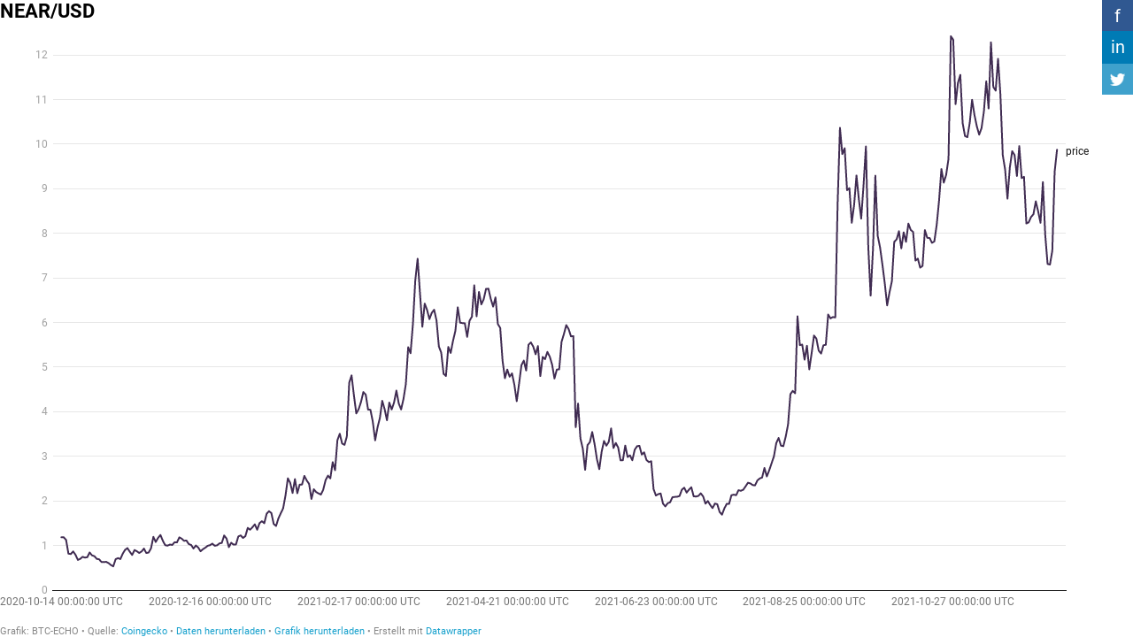

--- FILE ---
content_type: text/css
request_url: https://datawrapper.dwcdn.net/lib/vis/d3-lines.datawrapper-data.3585a68e.css
body_size: 3613
content:
@import "https://static.dwcdn.net/css/roboto.css";
body{background:transparent;margin:0;padding:0}body.vis-height-fit{overflow:hidden}.chart{color:#181818;font-family:Roboto,sans-serif;font-size:12px;height:100%;margin:0;padding:0}.chart.vis-height-fit{overflow:hidden}.chart a{color:#18a1cd;font-family:Roboto,sans-serif;font-style:normal;font-weight:400;text-decoration:none;-webkit-text-decoration:nonee;text-decoration:nonee}.chart .dw-chart-header{min-height:1px;overflow:auto;position:relative}.chart .dw-chart-header .header-right{position:absolute;right:10px;z-index:20}.chart .dw-chart-header .headline-block{margin:0 0 10px}.chart .dw-chart-header h1{color:#000;font-size:22px;font-weight:700}.chart .dw-chart-header h1,.chart .dw-chart-header p{font-family:Roboto,sans-serif;font-style:normal;margin:0;text-decoration:none}.chart .dw-chart-header p{font-size:14px;font-weight:400;line-height:17px}.chart .dw-chart-header .description-block{margin:5px 0 10px}.chart .dw-chart-body.content-below-chart{margin:0 0 20px}.chart .dw-chart-body.dark-bg .label span{fill:#f1f1f1;fill:#181818;color:#f1f1f1;color:#181818}.chart .sr-only{height:1px;left:-9999px;position:absolute}.chart .label,.chart .labels text{font-size:12px}.chart .label span,.chart .label tspan{fill:#333;fill:#181818;color:#333;color:#181818}.chart .label span{text-shadow:0 0 2px #fff}.chart .label.inverted span{color:#fff;text-shadow:0 0 2px #000}.chart .label.inside:not(.inverted) span{color:#333;text-shadow:0 0 2px #fff}.chart .label.outline span{text-shadow:0 1px 0 #fff,1px 0 0 #fff,0 -1px 0 #fff,-1px 0 0 #fff,1px 1px 0 #fff,1px -1px 0 #fff,-1px -1px 0 #fff,-1px 1px 0 #fff,0 2px 1px #fff,2px 0 1px #fff,0 -2px 1px #fff,-2px 0 1px #fff,-1px 2px 0 #fff,2px -1px 0 #fff,-1px -2px 0 #fff,-2px -1px 0 #fff,1px 2px 0 #fff,2px 1px 0 #fff,1px -2px 0 #fff,-2px 1px 0 #fff}.chart .label.axis-label span{text-shadow:-1px -1px 2px #fff,-1px 0 2px #fff,-1px 1px 2px #fff,0 -1px 2px #fff,0 1px 2px #fff,1px -1px 2px #fff,1px 0 2px #fff,1px 1px 2px #fff}.chart .label sup{text-shadow:none}.chart .label.highlighted{font-weight:700}.chart .label.highlighted,.chart .label .label.axis{font-size:12px;z-index:100}.chart .label.hover{font-weight:700}.chart .label.smaller span{font-size:80%}.chart .dw-above-footer{font-style:normal;margin:0 0 5px;position:relative;text-decoration:none}.chart .notes-block{color:#656565;font-family:Roboto,sans-serif;font-size:12px;font-style:italic;font-weight:400;position:relative;text-decoration:none}.chart .dw-below-footer{font-style:normal;position:relative;text-decoration:none}.chart #footer,.chart .dw-chart-footer{align-items:center;color:#888;display:flex;font-family:Roboto,sans-serif;font-size:11px;font-style:normal;font-weight:400;justify-content:space-between;text-decoration:none}.chart #footer>div>.footer-block,.chart .dw-chart-footer>div>.footer-block{display:inline}.chart #footer>div>.footer-block.hidden,.chart .dw-chart-footer>div>.footer-block.hidden{display:none}.chart #footer>div>.footer-block a[href=""],.chart .dw-chart-footer>div>.footer-block a[href=""]{border-bottom:0;color:#888;padding:0;pointer-events:none;text-decoration:none}.chart #footer .footer-right,.chart .dw-chart-footer .footer-right{text-align:right}.chart #footer .separator,.chart .dw-chart-footer .separator{display:inline-block;font-style:normal}.chart #footer .separator:before,.chart .dw-chart-footer .separator:before{content:"•";display:inline-block}.chart #footer>div>.footer-block:first-child:before,.chart #footer>div>.source-block:first-child:before,.chart #footer>div>a:first-child:before,.chart .dw-chart-footer>div>.footer-block:first-child:before,.chart .dw-chart-footer>div>.source-block:first-child:before,.chart .dw-chart-footer>div>a:first-child:before{content:"";display:none}.chart .notes-block a{font-style:italic}.chart .dw-chart-footer a{font-style:normal}.chart a img{border:0}.chart .hide{display:none}.chart .dw-tooltip{color:#333}.chart .tooltip{padding-bottom:0;z-index:200}.chart .tooltip .content{background-color:#fff;border:1px solid #888;box-shadow:2px 2px 2px rgba(0,0,0,.2);padding:5px 8px}.chart .tooltip label{font-weight:700}.chart .tooltip label:after{content:": "}.chart .logo{bottom:0;position:absolute;right:0}.chart .logo .big{display:none}.chart svg .axis,.chart svg .grid,.chart svg .tick,.chart svg rect{shape-rendering:crispEdges}.chart .filter-links{border-bottom:1px solid #ccc;font-size:12px;height:30px;overflow-x:hidden;overflow-y:hidden}.chart .filter-links a{color:#666;height:28px;line-height:28px;padding:10px;text-decoration:none}.chart .filter-links a:hover{color:#222}.chart .filter-links a.active{border-bottom:3px solid #555;box-shadow:none;color:#000;cursor:default;font-weight:700;padding:10px 10px 6px;text-decoration:none}.chart .filter-select{background-color:#fff;border:1px solid #ccc;border-radius:4px 4px 4px 4px;font-size:12px;padding:4px 6px;vertical-align:middle}.chart.plain #footer{height:10px}.chart .hidden,.chart.js .noscript{display:none}.chart .label.annotation span{background:transparent}.chart .legend-item.hover .label{font-weight:700}.point{background:#fff;border:1px solid #ccc;border-radius:20px;cursor:pointer;display:inline-block;height:20px;position:absolute;top:20px;width:20px;z-index:100}.point:hover{background:#ebebeb}.point.active{background:#ccc;border-color:#888;border-radius:20px;height:20px;top:20px;width:20px}.line,.point-label{position:absolute}.line{background:#ccc;height:1px;left:0;top:30px;z-index:1}.vis-donut-chart path,.vis-election-donut-chart path,.vis-pie-chart path{stroke-width:.5px}.static .chart a{border-bottom:none;color:currentColor;font-style:unset;font-weight:unset;text-decoration:none}.dw-after-body{position:absolute}.annotations-inner.svelte-1r6aetx{height:100%;pointer-events:none;width:100%}.annotations-inner.editing.svelte-1r6aetx{pointer-events:auto}.annotations-inner.create-mode.svelte-1r6aetx{cursor:crosshair;pointer-events:auto;-webkit-user-select:none;-moz-user-select:none;-ms-user-select:none;user-select:none}.annotations-inner.create-mode.svelte-1r6aetx .text-annotation,.annotations-inner.create-mode.svelte-1r6aetx .text-annotation .resizer{pointer-events:none}.range-annotations.svelte-1r6aetx{height:100%;overflow:hidden;position:absolute;width:100%}.create-rect.text.svelte-1r6aetx{background:rgba(255,0,221,.1);outline:1px solid rgba(255,0,221,.95);position:absolute}.create-rect.range.svelte-1r6aetx{background:rgba(0,0,0,.1);position:absolute}.annotation-keys{margin-top:10px;width:100%}.annotation-keys.hide{display:none}.annotation-keys .key{align-items:baseline;display:flex;margin-bottom:5px}.annotation-keys .num{align-items:center;border:1px solid #222;border-radius:50%;display:flex;flex:0 0 auto;font-size:12px;height:20px;justify-content:center;margin-right:5px;width:20px}.annotation-keys .num.dw-bold{font-weight:700}.create-mode .range-annotation{pointer-events:none!important}.range-annotation.svelte-11oj9tu.svelte-11oj9tu{left:0;pointer-events:none;position:absolute;top:0}.range-annotation.edit-mode.svelte-11oj9tu.svelte-11oj9tu{align-items:center;display:flex;justify-content:center;pointer-events:auto;z-index:1}.range-annotation.edit-mode.svelte-11oj9tu:hover .dot.svelte-11oj9tu{opacity:1!important}.range-annotation.edit-mode.selected.svelte-11oj9tu.svelte-11oj9tu{z-index:2}.range-annotation.edit-mode.selected.svelte-11oj9tu .dot.svelte-11oj9tu{opacity:1}.range-annotation.edit-mode.selected.range.svelte-11oj9tu.svelte-11oj9tu{outline:1px solid rgba(255,0,221,.95);z-index:2}.range-annotation.edit-mode.selected.line.svelte-11oj9tu.svelte-11oj9tu{border-color:rgba(255,0,221,.95)!important}.range-annotation.edit-mode.range.svelte-11oj9tu.svelte-11oj9tu{background:transparent!important;z-index:1}.range-annotation.edit-mode.range.svelte-11oj9tu .dot-drag.svelte-11oj9tu{align-items:center;cursor:-webkit-grab;cursor:grab;display:flex;height:20px;justify-content:center;width:20px}.range-annotation.edit-mode.range.svelte-11oj9tu .dot-drag .dot.svelte-11oj9tu{background:rgba(255,0,221,.95);height:5px;opacity:0;transition:opacity .2s;width:5px}.range-annotation.x.svelte-11oj9tu.svelte-11oj9tu{height:100%}.range-annotation.y.svelte-11oj9tu.svelte-11oj9tu{width:100%}.range-annotation.range.svelte-11oj9tu.svelte-11oj9tu{z-index:-1}.range-annotation.line.svelte-11oj9tu.svelte-11oj9tu{background:transparent;border-width:0;z-index:1}.range-annotation.line.x.svelte-11oj9tu.svelte-11oj9tu{height:100%;width:0}.range-annotation.line.y.svelte-11oj9tu.svelte-11oj9tu{height:0;width:100%}.create-mode .range-annotation{pointer-events:none}.resizers.svelte-15xph4v.svelte-15xph4v{height:100%;left:0;pointer-events:none;position:absolute;top:0;width:100%}.resizer.svelte-15xph4v.svelte-15xph4v{align-items:center;display:flex;justify-content:center;pointer-events:auto;position:absolute}.resizer.x.svelte-15xph4v.svelte-15xph4v{cursor:ew-resize;height:100%;top:0;width:5px}.resizer.y.svelte-15xph4v.svelte-15xph4v{cursor:ns-resize;height:5px;left:0;width:100%}.resizer.drag.svelte-15xph4v.svelte-15xph4v{cursor:-webkit-grab;cursor:grab}.resizer.drag.svelte-15xph4v.svelte-15xph4v:active{cursor:-webkit-grabbing;cursor:grabbing}.resizer.l.svelte-15xph4v.svelte-15xph4v{left:-3px}.resizer.r.svelte-15xph4v.svelte-15xph4v{right:-3px}.resizer.t.svelte-15xph4v.svelte-15xph4v{top:-3px}.resizer.b.svelte-15xph4v.svelte-15xph4v{bottom:-3px}.resizer-inner.svelte-15xph4v.svelte-15xph4v{background:rgba(255,0,221,.35);border-radius:2px;opacity:0;position:absolute;transition:opacity .2s}.resizer.x.svelte-15xph4v .resizer-inner.svelte-15xph4v{height:50%;max-height:40px;min-height:10px;width:5px}.resizer.y.svelte-15xph4v .resizer-inner.svelte-15xph4v{height:5px;max-width:40px;min-width:10px;width:50%}.range-annotation:hover .resizer-inner.svelte-15xph4v.svelte-15xph4v,.text:hover .resizer-inner.svelte-15xph4v.svelte-15xph4v{opacity:1}.text-annotation.svelte-1rfbhf2.svelte-1rfbhf2{pointer-events:auto;position:relative;z-index:2}.shadow-text.svelte-1rfbhf2.svelte-1rfbhf2,.text.svelte-1rfbhf2.svelte-1rfbhf2{line-height:1.2;outline-color:transparent;position:absolute;white-space:pre-line}.shadow-text.svelte-1rfbhf2.svelte-1rfbhf2{pointer-events:none}.shadow-text.svelte-1rfbhf2.svelte-1rfbhf2,.text-annotation .shadow-text *{color:transparent!important}.dw-bold.svelte-1rfbhf2.svelte-1rfbhf2{font-weight:700}.italic.svelte-1rfbhf2.svelte-1rfbhf2{font-style:italic}.underline.svelte-1rfbhf2.svelte-1rfbhf2{text-decoration:underline}.num.svelte-1rfbhf2.svelte-1rfbhf2{align-items:center;border:1px solid #222;border-radius:50%;color:#222;display:flex;font-size:12px;height:20px;justify-content:center;width:20px}.connector-line.svelte-1rfbhf2.svelte-1rfbhf2{position:absolute}svg.svelte-1rfbhf2.svelte-1rfbhf2{overflow:visible;position:absolute}.offset-point.svelte-1rfbhf2.svelte-1rfbhf2,.reference-point.svelte-1rfbhf2.svelte-1rfbhf2{background:rgba(255,0,221,.95);height:5px;position:absolute;width:5px;z-index:1}.reference-point.hollow.svelte-1rfbhf2.svelte-1rfbhf2{background:rgba(255,0,221,.1);border:1px solid rgba(255,0,221,.95);border-radius:50%;left:-1px;top:-1px;z-index:auto}.reference-point.svelte-1rfbhf2.svelte-1rfbhf2:before{content:"";cursor:-webkit-grab;cursor:grab;height:calc(100% + 9px);left:-5px;position:absolute;top:-5px;width:calc(100% + 9px)}.edit-mode.svelte-1rfbhf2:not(.key) .text.svelte-1rfbhf2{cursor:-webkit-grab;cursor:grab}.edit-mode.svelte-1rfbhf2:not(.key) .text .text-inner.svelte-1rfbhf2:after{outline:1px none rgba(255,0,221,0);transition:outline-color .2s,outline-style .2s}.edit-mode.svelte-1rfbhf2:not(.key):not(.selected) .text:hover .text-inner.svelte-1rfbhf2:after{outline:1px dotted rgba(255,0,221,.95)}.edit-mode.svelte-1rfbhf2:not(.key) .text.svelte-1rfbhf2:before{content:"";cursor:-webkit-grab;cursor:grab;height:calc(100% + 20px);left:-10px;position:absolute;top:-10px;width:calc(100% + 20px);z-index:-1}.edit-mode.selected.svelte-1rfbhf2 .text.svelte-1rfbhf2{outline-style:solid}.edit-mode.svelte-1rfbhf2 .text-background.svelte-1rfbhf2{position:relative}.edit-mode.selected.svelte-1rfbhf2:not(.editable) .text-inner.svelte-1rfbhf2:after{background:rgba(255,0,221,.1)}.edit-mode.selected.editable.svelte-1rfbhf2:hover .text-inner.svelte-1rfbhf2:after,.edit-mode.svelte-1rfbhf2:not(.selected):hover .text-inner.svelte-1rfbhf2:after{background:rgba(255,0,221,.05)}.edit-mode.selected.svelte-1rfbhf2 .text .text-inner.svelte-1rfbhf2:after,.edit-mode.svelte-1rfbhf2 .text:hover .text-inner.svelte-1rfbhf2:after{outline:1px solid rgba(255,0,221,.95)}.edit-mode.editable.svelte-1rfbhf2:hover .text-inner.svelte-1rfbhf2:hover:after{background:transparent!important}.edit-mode.svelte-1rfbhf2 .text-inner.svelte-1rfbhf2:after{content:"";height:100%;left:0;pointer-events:none;position:absolute;top:0;width:100%}.edit-mode.selected.editable.svelte-1rfbhf2 .text.svelte-1rfbhf2{background:transparent}.edit-mode.selected.editable.svelte-1rfbhf2 .text-inner.svelte-1rfbhf2{background:hsla(0,0%,100%,.9);cursor:text}.edit-mode.not-editable.svelte-1rfbhf2.svelte-1rfbhf2:not(.key){cursor:-webkit-grab;cursor:grab;-webkit-user-select:none;-moz-user-select:none;-ms-user-select:none;user-select:none}.edit-mode.svelte-1rfbhf2 .text-inner.svelte-1rfbhf2{outline:0}.edit-mode.dragging.selected.svelte-1rfbhf2 .text-inner.svelte-1rfbhf2,.edit-mode.dragging.svelte-1rfbhf2 .text.svelte-1rfbhf2:before,.edit-mode.dragging.svelte-1rfbhf2.svelte-1rfbhf2{cursor:-webkit-grabbing;cursor:grabbing}.edit-mode.svelte-1rfbhf2 .helper.svelte-1rfbhf2{position:absolute}.edit-mode.svelte-1rfbhf2 .helper-line.svelte-1rfbhf2{stroke:rgba(255,0,221,.95);stroke-dasharray:2px,2px;fill:none}.edit-mode.svelte-1rfbhf2 .num.text.svelte-1rfbhf2{outline:0}.edit-mode.selected.svelte-1rfbhf2 .num .text-inner.svelte-1rfbhf2{background:transparent}.callout-line path{stroke:#222;fill:none}.callout-line path.crisp{shape-rendering:crispEdges}.callout-line circle{stroke:#222;fill:none}.callout-line-arrow-head{fill:#222}.callout-line-arrow-head.callout-line-arrow-head-stroke{stroke:#222;fill:none}.chart.vis-d3-lines div.d3l-main{position:absolute}.chart.vis-d3-lines .d3l-line-label{position:absolute;width:100px}.chart.vis-d3-lines .d3l-hidden{display:none!important}.chart.vis-d3-lines .d3l-color-key{position:absolute}.chart.vis-d3-lines .d3l-color-key .d3l-item{align-items:center;display:inline-flex;margin-right:8px}.chart.vis-d3-lines .d3l-color-key .d3l-item .label br{clear:none;content:" ";display:inline}.chart.vis-d3-lines .d3l-color-key .d3l-item .label br:after{content:" "}.chart.vis-d3-lines .d3l-color-key .d3l-item .d3l-key{display:inline-block;margin-right:4px;vertical-align:middle}.chart.vis-d3-lines g.tooltip{display:none;pointer-events:none}.chart.vis-d3-lines g.tooltip.show{display:block}.chart.vis-d3-lines g.tooltip text{text-anchor:start;font-size:90%}.chart.vis-d3-lines g.tooltip text.bg{stroke:#fff;fill:#fff;stroke-width:5px;stroke-linejoin:round;stroke-linecap:round}.chart.vis-d3-lines g.tooltip text tspan:first-child{font-size:110%;font-weight:700}.chart.vis-d3-lines g.tooltip line{stroke:#000;opacity:.3}.chart.vis-d3-lines g.tooltip circle{stroke:#000;fill:none;opacity:.3}.chart.vis-d3-lines svg.svg-main{display:block}.chart.vis-d3-lines svg rect.bg{fill:#fff;fill-opacity:0}.chart.vis-d3-lines svg rect.frame{fill:none}.chart.vis-d3-lines svg .x.axis line,.chart.vis-d3-lines svg .x.ticks line,.chart.vis-d3-lines svg line.y-axis{shape-rendering:crispEdges}.chart.vis-d3-lines svg .x.axis text,.chart.vis-d3-lines svg .x.ticks text{text-anchor:middle}.chart.vis-d3-lines svg .y-grid line{shape-rendering:crispEdges}.chart.vis-d3-lines svg .y-grid text{text-anchor:end}.chart.vis-d3-lines svg .area-fill{opacity:.2}.chart.vis-d3-lines svg line.cursor{fill:none;stroke:#c00;stroke-dasharray:3px,2px;opacity:.3}.chart.vis-d3-lines svg rect.cursor{fill:#c00;opacity:.2}.chart.vis-d3-lines svg text.cursor-display{fill:#c00;font-family:Arial;font-size:10px;opacity:.5;pointer-events:none}.chart.vis-d3-lines svg .free-texts g.bg.mobile-only,.chart.vis-d3-lines svg .free-texts text.mobile-only,.chart.vis-d3-lines svg .is-mobile .free-texts g.bg.desktop-only,.chart.vis-d3-lines svg .is-mobile .free-texts text.desktop-only{display:none}.chart.vis-d3-lines svg .free-texts text{text-anchor:middle}.chart.vis-d3-lines svg .free-texts text.dw-bold{font-weight:700}.chart.vis-d3-lines svg .free-texts text.dw-italic{font-style:italic}.chart.vis-d3-lines svg .free-texts text.dw-underline{text-decoration:underline}.chart.vis-d3-lines svg .lbl-connect-lines path{stroke:#000;stroke-dasharray:2px,2px;fill:none}.chart.vis-d3-lines .dw-chart-body{padding-bottom:0;position:relative}.chart.vis-d3-lines .dw-chart-body.grid-labels-inside .y-grid text,.chart.vis-d3-lines .dw-chart-body.grid-labels-right .y-grid text{text-anchor:start}.chart.vis-d3-lines .dw-chart-body.grid-labels-right.grid-labels-inside .y-grid text{text-anchor:end}.chart.vis-d3-lines .legend-text span{vertical-align:middle}.chart.vis-d3-lines .legend-key .key-line,.chart.vis-d3-lines .legend-key .key-line.line-style-dash-1,.chart.vis-d3-lines .legend-key .key-line.line-style-dash-2,.chart.vis-d3-lines .legend-key .key-line.line-style-dash-3,.chart.vis-d3-lines svg .lines .line path.line-style-dash-0,.chart.vis-d3-lines svg .lines .line path.line-style-dash-1,.chart.vis-d3-lines svg .lines .line path.line-style-dash-2,.chart.vis-d3-lines svg .lines .line path.line-style-dash-3{stroke-linecap:round}.chart.vis-d3-lines .legend-key .key-line,.chart.vis-d3-lines svg .lines .line path{fill:none;stroke-width:2px;stroke-linejoin:round}.chart.vis-d3-lines .legend-key .key-line.line-style-width-0,.chart.vis-d3-lines svg .lines .line path.line-style-width-0{stroke-width:2px}.chart.vis-d3-lines .legend-key .key-line.line-style-width-1,.chart.vis-d3-lines svg .lines .line path.line-style-width-1{stroke-width:3px}.chart.vis-d3-lines .legend-key .key-line.line-style-width-2,.chart.vis-d3-lines svg .lines .line path.line-style-width-2{stroke-width:4px}.chart.vis-d3-lines .legend-key .key-line.line-style-width-3,.chart.vis-d3-lines svg .lines .line path.line-style-width-3{stroke-width:1px}.chart.vis-d3-lines .legend-key .key-line.line-style-width-4,.chart.vis-d3-lines svg .lines .line path.line-style-width-4{stroke-width:0}.chart.vis-d3-lines .legend-key .key-line.line-style-dash-0,.chart.vis-d3-lines svg .lines .line path.line-style-dash-0{stroke-dasharray:none}.chart.vis-d3-lines .legend-key .key-line.line-style-dash-1,.chart.vis-d3-lines svg .lines .line path.line-style-dash-1{stroke-dasharray:.5px,4px}.chart.vis-d3-lines .legend-key .key-line.line-style-dash-1.line-style-width-1,.chart.vis-d3-lines svg .lines .line path.line-style-dash-1.line-style-width-1{stroke-dasharray:.25px,5px}.chart.vis-d3-lines .legend-key .key-line.line-style-dash-1.line-style-width-2,.chart.vis-d3-lines svg .lines .line path.line-style-dash-1.line-style-width-2{stroke-dasharray:0,6px}.chart.vis-d3-lines .legend-key .key-line.line-style-dash-1.line-style-width-3,.chart.vis-d3-lines svg .lines .line path.line-style-dash-1.line-style-width-3{stroke-dasharray:.5px,2px}.chart.vis-d3-lines .legend-key .key-line.line-style-dash-2,.chart.vis-d3-lines svg .lines .line path.line-style-dash-2{stroke-dasharray:3px,6px}.chart.vis-d3-lines .legend-key .key-line.line-style-dash-2.line-style-width-1,.chart.vis-d3-lines svg .lines .line path.line-style-dash-2.line-style-width-1{stroke-dasharray:4px,8px}.chart.vis-d3-lines .legend-key .key-line.line-style-dash-2.line-style-width-2,.chart.vis-d3-lines svg .lines .line path.line-style-dash-2.line-style-width-2{stroke-dasharray:5px,10px}.chart.vis-d3-lines .legend-key .key-line.line-style-dash-2.line-style-width-3,.chart.vis-d3-lines svg .lines .line path.line-style-dash-2.line-style-width-3{stroke-dasharray:2px,4px}.chart.vis-d3-lines .legend-key .key-line.line-style-dash-3,.chart.vis-d3-lines svg .lines .line path.line-style-dash-3{stroke-dasharray:6px,6px}.chart.vis-d3-lines .legend-key .key-line.line-style-dash-3.line-style-width-1,.chart.vis-d3-lines svg .lines .line path.line-style-dash-3.line-style-width-1{stroke-dasharray:8px,8px}.chart.vis-d3-lines .legend-key .key-line.line-style-dash-3.line-style-width-2,.chart.vis-d3-lines svg .lines .line path.line-style-dash-3.line-style-width-2{stroke-dasharray:10px,10px}.chart.vis-d3-lines .legend-key .key-line.line-style-dash-3.line-style-width-3,.chart.vis-d3-lines svg .lines .line path.line-style-dash-3.line-style-width-3{stroke-dasharray:4px,4px}.chart.vis-d3-lines .annotations{left:0;pointer-events:none;position:absolute;top:0}.chart.vis-d3-lines .editing-annotations svg{pointer-events:none}.no-baseline{fill-rule:evenodd;clip-rule:evenodd;fill:none;stroke:grey;stroke-width:1px;stroke-miterlimit:4px}.free-texts tspan{fill:unset!important}.vis-locator-map .get-the-data-block,.vis-locator-map .separator-before-get-the-data{display:none!important}.map-key{pointer-events:none}.chart .embed-code{z-index:10}

--- FILE ---
content_type: text/javascript
request_url: https://datawrapper.dwcdn.net/lib/blocks/image-publishing.chart-blocks.1dac7f63.js
body_size: 6079
content:
!function(){"use strict";"undefined"!=typeof globalThis?globalThis:"undefined"!=typeof window?window:"undefined"!=typeof global?global:"undefined"!=typeof self&&self;function t(t,e,n){return t(n={path:e,exports:{},require:function(t,e){return function(){throw new Error("Dynamic requires are not currently supported by @rollup/plugin-commonjs")}(null==e&&n.path)}},n.exports),n.exports}var e=t((function(t){function e(n){return t.exports=e=Object.setPrototypeOf?Object.getPrototypeOf:function(t){return t.__proto__||Object.getPrototypeOf(t)},e(n)}t.exports=e}));var n=function(t,n){for(;!Object.prototype.hasOwnProperty.call(t,n)&&null!==(t=e(t)););return t},r=(t((function(t){function e(r,o,a){return"undefined"!=typeof Reflect&&Reflect.get?t.exports=e=Reflect.get:t.exports=e=function(t,e,r){var o=n(t,e);if(o){var a=Object.getOwnPropertyDescriptor(o,e);return a.get?a.get.call(r):a.value}},e(r,o,a||r)}t.exports=e})),t((function(t){function e(n,r){return t.exports=e=Object.setPrototypeOf||function(t,e){return t.__proto__=e,t},e(n,r)}t.exports=e})));var o=function(t,e){if("function"!=typeof e&&null!==e)throw new TypeError("Super expression must either be null or a function");t.prototype=Object.create(e&&e.prototype,{constructor:{value:t,writable:!0,configurable:!0}}),e&&r(t,e)},a=t((function(t){function e(n){return"function"==typeof Symbol&&"symbol"==typeof Symbol.iterator?t.exports=e=function(t){return typeof t}:t.exports=e=function(t){return t&&"function"==typeof Symbol&&t.constructor===Symbol&&t!==Symbol.prototype?"symbol":typeof t},e(n)}t.exports=e}));var i=function(t){if(void 0===t)throw new ReferenceError("this hasn't been initialised - super() hasn't been called");return t};var c=function(t,e){return!e||"object"!==a(e)&&"function"!=typeof e?i(t):e};var u=function(t){return-1!==Function.toString.call(t).indexOf("[native code]")};var f=function(){if("undefined"==typeof Reflect||!Reflect.construct)return!1;if(Reflect.construct.sham)return!1;if("function"==typeof Proxy)return!0;try{return Date.prototype.toString.call(Reflect.construct(Date,[],(function(){}))),!0}catch(t){return!1}},l=t((function(t){function e(n,o,a){return f()?t.exports=e=Reflect.construct:t.exports=e=function(t,e,n){var o=[null];o.push.apply(o,e);var a=new(Function.bind.apply(t,o));return n&&r(a,n.prototype),a},e.apply(null,arguments)}t.exports=e})),s=t((function(t){function n(o){var a="function"==typeof Map?new Map:void 0;return t.exports=n=function(t){if(null===t||!u(t))return t;if("function"!=typeof t)throw new TypeError("Super expression must either be null or a function");if(void 0!==a){if(a.has(t))return a.get(t);a.set(t,n)}function n(){return l(t,arguments,e(this).constructor)}return n.prototype=Object.create(t.prototype,{constructor:{value:n,enumerable:!1,writable:!0,configurable:!0}}),r(n,t)},n(o)}t.exports=n}));var p=function(t,e){(null==e||e>t.length)&&(e=t.length);for(var n=0,r=new Array(e);n<e;n++)r[n]=t[n];return r};var d=function(t){if(Array.isArray(t))return p(t)};var h=function(t){if("undefined"!=typeof Symbol&&Symbol.iterator in Object(t))return Array.from(t)};var y=function(t,e){if(t){if("string"==typeof t)return p(t,e);var n=Object.prototype.toString.call(t).slice(8,-1);return"Object"===n&&t.constructor&&(n=t.constructor.name),"Map"===n||"Set"===n?Array.from(t):"Arguments"===n||/^(?:Ui|I)nt(?:8|16|32)(?:Clamped)?Array$/.test(n)?p(t,e):void 0}};var m=function(){throw new TypeError("Invalid attempt to spread non-iterable instance.\nIn order to be iterable, non-array objects must have a [Symbol.iterator]() method.")};var g=function(t){return d(t)||h(t)||y(t)||m()};var b=function(t,e){if(!(t instanceof e))throw new TypeError("Cannot call a class as a function")};function v(t,e){for(var n=0;n<e.length;n++){var r=e[n];r.enumerable=r.enumerable||!1,r.configurable=!0,"value"in r&&(r.writable=!0),Object.defineProperty(t,r.key,r)}}var w,x=function(t,e,n){return e&&v(t.prototype,e),n&&v(t,n),t};function O(){}function $(t){return t()}function S(){return Object.create(null)}function j(t){t.forEach($)}function D(t){return"function"==typeof t}function k(t,e){return t!=t?e==e:t!==e||t&&"object"===a(t)||"function"==typeof t}function E(t,e,n){t.insertBefore(e,n||null)}function P(t){t.parentNode.removeChild(t)}function R(t){return document.createElement(t)}function T(t,e,n,r){return t.addEventListener(e,n,r),function(){return t.removeEventListener(e,n,r)}}function _(t){return function(e){return e.preventDefault(),t.call(this,e)}}function C(t,e,n){null==n?t.removeAttribute(e):t.getAttribute(e)!==n&&t.setAttribute(e,n)}function U(t){return Array.from(t.childNodes)}function A(t){w=t}var L=[],F=[],I=[],B=[],M=Promise.resolve(),H=!1;function N(t){I.push(t)}var q=!1,G=new Set;function J(){if(!q){q=!0;do{for(var t=0;t<L.length;t+=1){var e=L[t];A(e),K(e.$$)}for(L.length=0;F.length;)F.pop()();for(var n=0;n<I.length;n+=1){var r=I[n];G.has(r)||(G.add(r),r())}I.length=0}while(L.length);for(;B.length;)B.pop()();H=!1,q=!1,G.clear()}}function K(t){if(null!==t.fragment){t.update(),j(t.before_update);var e=t.dirty;t.dirty=[-1],t.fragment&&t.fragment.p(t.ctx,e),t.after_update.forEach(N)}}var V=new Set;function X(t,e){t&&t.i&&(V.delete(t),t.i(e))}function z(t,e,n){var r=t.$$,o=r.fragment,a=r.on_mount,i=r.on_destroy,c=r.after_update;o&&o.m(e,n),N((function(){var e=a.map($).filter(D);i?i.push.apply(i,g(e)):j(e),t.$$.on_mount=[]})),c.forEach(N)}function W(t,e){-1===t.$$.dirty[0]&&(L.push(t),H||(H=!0,M.then(J)),t.$$.dirty.fill(0)),t.$$.dirty[e/31|0]|=1<<e%31}function Z(t,e,n,r,o,a){var i=arguments.length>6&&void 0!==arguments[6]?arguments[6]:[-1],c=w;A(t);var u=e.props||{},f=t.$$={fragment:null,ctx:null,props:a,update:O,not_equal:o,bound:S(),on_mount:[],on_destroy:[],before_update:[],after_update:[],context:new Map(c?c.$$.context:[]),callbacks:S(),dirty:i},l=!1;if(f.ctx=n?n(t,u,(function(e,n){var r=!(arguments.length<=2)&&arguments.length-2?arguments.length<=2?void 0:arguments[2]:n;return f.ctx&&o(f.ctx[e],f.ctx[e]=r)&&(f.bound[e]&&f.bound[e](r),l&&W(t,e)),n})):[],f.update(),l=!0,j(f.before_update),f.fragment=!!r&&r(f.ctx),e.target){if(e.hydrate){var s=U(e.target);f.fragment&&f.fragment.l(s),s.forEach(P)}else f.fragment&&f.fragment.c();e.intro&&X(t.$$.fragment),z(t,e.target,e.anchor),J()}A(c)}var Q=function(){function t(){b(this,t)}return x(t,[{key:"$destroy",value:function(){var t,e;t=1,null!==(e=this.$$).fragment&&(j(e.on_destroy),e.fragment&&e.fragment.d(t),e.on_destroy=e.fragment=null,e.ctx=[]),this.$destroy=O}},{key:"$on",value:function(t,e){var n=this.$$.callbacks[t]||(this.$$.callbacks[t]=[]);return n.push(e),function(){var t=n.indexOf(e);-1!==t&&n.splice(t,1)}}},{key:"$set",value:function(){}}]),t}(),Y=t((function(t,e){t.exports=function t(e,n,r){var o,a,i=window,c="application/octet-stream",u=r||c,f=e,l=!n&&!r&&f,s=document.createElement("a"),p=function(t){return String(t)},d=i.Blob||i.MozBlob||i.WebKitBlob||p,h=n||"download";if(d=d.call?d.bind(i):Blob,"true"===String(this)&&(u=(f=[f,u])[0],f=f[1]),l&&l.length<2048&&(h=l.split("/").pop().split("?")[0],s.href=l,-1!==s.href.indexOf(l))){var y=new XMLHttpRequest;return y.open("GET",l,!0),y.responseType="blob",y.onload=function(e){t(e.target.response,h,c)},setTimeout((function(){y.send()}),0),y}if(/^data:([\w+-]+\/[\w+.-]+)?[,;]/.test(f)){if(!(f.length>2096103.424&&d!==p))return navigator.msSaveBlob?navigator.msSaveBlob(v(f),h):w(f);u=(f=v(f)).type||c}else if(/([\x80-\xff])/.test(f)){for(var m=0,g=new Uint8Array(f.length),b=g.length;m<b;++m)g[m]=f.charCodeAt(m);f=new d([g],{type:u})}function v(t){for(var e=t.split(/[:;,]/),n=e[1],r=("base64"==e[2]?atob:decodeURIComponent)(e.pop()),o=r.length,a=0,i=new Uint8Array(o);a<o;++a)i[a]=r.charCodeAt(a);return new d([i],{type:n})}function w(t,e){if("download"in s)return s.href=t,s.setAttribute("download",h),s.className="download-js-link",s.innerHTML="downloading...",s.style.display="none",document.body.appendChild(s),setTimeout((function(){s.click(),document.body.removeChild(s),!0===e&&setTimeout((function(){i.URL.revokeObjectURL(s.href)}),250)}),66),!0;if(/(Version)\/(\d+)\.(\d+)(?:\.(\d+))?.*Safari\//.test(navigator.userAgent))return/^data:/.test(t)&&(t="data:"+t.replace(/^data:([\w\/\-\+]+)/,c)),window.open(t)||confirm("Displaying New Document\n\nUse Save As... to download, then click back to return to this page.")&&(location.href=t),!0;var n=document.createElement("iframe");document.body.appendChild(n),!e&&/^data:/.test(t)&&(t="data:"+t.replace(/^data:([\w\/\-\+]+)/,c)),n.src=t,setTimeout((function(){document.body.removeChild(n)}),333)}if(o=f instanceof d?f:new d([f],{type:u}),navigator.msSaveBlob)return navigator.msSaveBlob(o,h);if(i.URL)w(i.URL.createObjectURL(o),!0);else{if("string"==typeof o||o.constructor===p)try{return w("data:"+u+";base64,"+i.btoa(o))}catch(t){return w("data:"+u+","+encodeURIComponent(o))}(a=new FileReader).onload=function(t){w(this.result)},a.readAsDataURL(o)}return!0}}));var tt=function(t,e,n){return e in t?Object.defineProperty(t,e,{value:n,enumerable:!0,configurable:!0,writable:!0}):t[e]=n,t};var et=function(t,e){if(null==t)return{};var n,r,o={},a=Object.keys(t);for(r=0;r<a.length;r++)n=a[r],e.indexOf(n)>=0||(o[n]=t[n]);return o};var nt=function(t,e){if(null==t)return{};var n,r,o=et(t,e);if(Object.getOwnPropertySymbols){var a=Object.getOwnPropertySymbols(t);for(r=0;r<a.length;r++)n=a[r],e.indexOf(n)>=0||Object.prototype.propertyIsEnumerable.call(t,n)&&(o[n]=t[n])}return o},rt=t((function(t,e){var n;n=function(){function t(){for(var t=0,e={};t<arguments.length;t++){var n=arguments[t];for(var r in n)e[r]=n[r]}return e}function e(t){return t.replace(/(%[0-9A-Z]{2})+/g,decodeURIComponent)}return function n(r){function o(){}function a(e,n,a){if("undefined"!=typeof document){"number"==typeof(a=t({path:"/"},o.defaults,a)).expires&&(a.expires=new Date(1*new Date+864e5*a.expires)),a.expires=a.expires?a.expires.toUTCString():"";try{var i=JSON.stringify(n);/^[\{\[]/.test(i)&&(n=i)}catch(t){}n=r.write?r.write(n,e):encodeURIComponent(String(n)).replace(/%(23|24|26|2B|3A|3C|3E|3D|2F|3F|40|5B|5D|5E|60|7B|7D|7C)/g,decodeURIComponent),e=encodeURIComponent(String(e)).replace(/%(23|24|26|2B|5E|60|7C)/g,decodeURIComponent).replace(/[\(\)]/g,escape);var c="";for(var u in a)a[u]&&(c+="; "+u,!0!==a[u]&&(c+="="+a[u].split(";")[0]));return document.cookie=e+"="+n+c}}function i(t,n){if("undefined"!=typeof document){for(var o={},a=document.cookie?document.cookie.split("; "):[],i=0;i<a.length;i++){var c=a[i].split("="),u=c.slice(1).join("=");n||'"'!==u.charAt(0)||(u=u.slice(1,-1));try{var f=e(c[0]);if(u=(r.read||r)(u,f)||e(u),n)try{u=JSON.parse(u)}catch(t){}if(o[f]=u,t===f)break}catch(t){}}return t?o[t]:o}}return o.set=a,o.get=function(t){return i(t,!1)},o.getJSON=function(t){return i(t,!0)},o.remove=function(e,n){a(e,"",t(n,{expires:-1}))},o.defaults={},o.withConverter=n,o}((function(){}))},t.exports=n()}));function ot(t){var n=function(){if("undefined"==typeof Reflect||!Reflect.construct)return!1;if(Reflect.construct.sham)return!1;if("function"==typeof Proxy)return!0;try{return Date.prototype.toString.call(Reflect.construct(Date,[],(function(){}))),!0}catch(t){return!1}}();return function(){var r,o=e(t);if(n){var a=e(this).constructor;r=Reflect.construct(o,arguments,a)}else r=o.apply(this,arguments);return c(this,r)}}function at(t,e){var n=Object.keys(t);if(Object.getOwnPropertySymbols){var r=Object.getOwnPropertySymbols(t);e&&(r=r.filter((function(e){return Object.getOwnPropertyDescriptor(t,e).enumerable}))),n.push.apply(n,r)}return n}function it(t){for(var e=1;e<arguments.length;e++){var n=null!=arguments[e]?arguments[e]:{};e%2?at(Object(n),!0).forEach((function(e){tt(t,e,n[e])})):Object.getOwnPropertyDescriptors?Object.defineProperties(t,Object.getOwnPropertyDescriptors(n)):at(Object(n)).forEach((function(e){Object.defineProperty(t,e,Object.getOwnPropertyDescriptor(n,e))}))}return t}var ct="crumb",ut=new Set(["get","head","options","trace"]);function ft(t){var e=arguments.length>1&&void 0!==arguments[1]?arguments[1]:{};if(!e.fetch)try{e.fetch=window.fetch}catch(t){throw new Error("Neither options.fetch nor window.fetch is defined.")}if(!e.baseUrl)try{e.baseUrl="//".concat(window.dw.backend.__api_domain)}catch(t){throw new Error("Neither options.baseUrl nor window.dw is defined.")}var n,r=it(it({payload:null,raw:!1,method:"GET",mode:"cors",credentials:"include"},e),{},{headers:it({"Content-Type":"application/json"},e.headers)}),o=r.payload,a=r.baseUrl,i=r.fetch,c=r.raw,u=nt(r,["payload","baseUrl","fetch","raw"]),f="".concat(a.replace(/\/$/,""),"/").concat(t.replace(/^\//,""));if(o&&(u.body=JSON.stringify(o)),ut.has(u.method.toLowerCase()))n=i(f,u);else{var l=rt.get(ct);l?(u.headers["X-CSRF-Token"]=l,n=i(f,u)):n=ft("/v3/me",{fetch:i,baseUrl:a}).then((function(){var t=rt.get(ct);t&&(u.headers["X-CSRF-Token"]=t)})).catch((function(){})).then((function(){return i(f,u)}))}return n.then((function(t){if(c)return t;if(!t.ok)throw new st(t);if(204===t.status||!t.headers.get("content-type"))return t;var e=t.headers.get("content-type").split(";")[0];return"application/json"===e?t.json():"image/png"===e||"application/pdf"===e?t.blob():t.text()}))}ft.get=lt("GET"),ft.patch=lt("PATCH"),ft.put=lt("PUT"),ft.post=lt("POST"),ft.head=lt("HEAD");function lt(t){return function(e,n){if(n&&n.method)throw new Error("Setting option.method is not allowed in httpReq.".concat(t.toLowerCase(),"()"));return ft(e,it(it({},n),{},{method:t}))}}ft.delete=lt("DELETE");var st=function(t){o(n,t);var e=ot(n);function n(t){var r;return b(this,n),(r=e.call(this)).name="HttpReqError",r.status=t.status,r.statusText=t.statusText,r.message="[".concat(t.status,"] ").concat(t.statusText),r.response=t,r}return n}(s(Error));function pt(t){var e,n=t.type,r=t.chart,o=t.imagePrefix,a=t.apiDomain,i=t.downloadFormats,c=function(){var t=!1;try{t=window.parent&&window.parent!==window.self&&window.parent.dw&&window.parent.dw.backend}catch(t){}return t}(),u=c?"".concat(window.location.protocol,"//").concat(a):o;c&&(e=dw.notify({icon:'<i style="margin-right:10px;" class="fa fa-spin fa-circle-o-notch"></i>',translateKey:"chart-notification / download / ".concat(n),closeable:!1}));var f=r.title.replace(/[^\w\d]+/g,"-").toLowerCase(),l=i[n].filename,s=c?"/v3/charts/".concat(r.id,"/export/").concat(n):"/".concat(r.publicId,"/").concat(l,".").concat(n);c?(delete i[n].filename,ft.post(s,{baseUrl:u,payload:i[n]}).then((function(t){e(),Y(t,"".concat(f,".").concat(n),"image/".concat(n))})).catch((function(){e(),dw.notify({translateKey:"chart-notification / download / fail / ".concat(n),closeable:!0,type:"error"})}))):ft.get(s,{baseUrl:u}).then((function(t){Y(t,"".concat(f,".").concat(n),"image/".concat(n))})).catch((function(){window.open(s)}))}function dt(t){let e,n,r;return{c(){e=R("a"),C(e,"class","chart-action-image"),C(e,"href","#")},m(o,a){E(o,e,a),e.innerHTML=t[1],n||(r=T(e,"click",_(t[6])),n=!0)},p(t,[n]){2&n&&(e.innerHTML=t[1])},i:O,o:O,d(t){t&&P(e),n=!1,r()}}}function ht(t,e,n){let{props:r}=e;const{get:o,__:a,imagePrefix:i,apiDomain:c,downloadFormats:u}=r;let f,l,s;return t.$set=t=>{"props"in t&&n(5,r=t.props)},t.$$.update=()=>{32&t.$$.dirty&&n(0,f=r.chart),32&t.$$.dirty&&n(7,l=r.theme),128&t.$$.dirty&&n(1,s=o(l,"data.options.blocks.download-image.data.caption",a("Download Image")))},[f,s,i,c,u,r,()=>pt({type:"png",chart:f,imagePrefix:i,apiDomain:c,downloadFormats:u})]}class yt extends Q{constructor(t){super(),Z(this,t,ht,dt,k,{props:5})}}function mt(t){let e,n,r;return{c(){e=R("a"),C(e,"class","chart-action-pdf"),C(e,"href","#")},m(o,a){E(o,e,a),e.innerHTML=t[1],n||(r=T(e,"click",_(t[6])),n=!0)},p(t,[n]){2&n&&(e.innerHTML=t[1])},i:O,o:O,d(t){t&&P(e),n=!1,r()}}}function gt(t,e,n){let{props:r}=e;const{get:o,__:a,imagePrefix:i,apiDomain:c,downloadFormats:u}=r;let f,l,s;return t.$set=t=>{"props"in t&&n(5,r=t.props)},t.$$.update=()=>{32&t.$$.dirty&&n(0,f=r.chart),32&t.$$.dirty&&n(7,l=r.theme),128&t.$$.dirty&&n(1,s=o(l,"data.options.blocks.download-pdf.data.caption",a("Download PDF")))},[f,s,i,c,u,r,()=>pt({type:"pdf",chart:f,imagePrefix:i,apiDomain:c,downloadFormats:u})]}class bt extends Q{constructor(t){super(),Z(this,t,gt,mt,k,{props:5})}}function vt(t){let e,n,r;return{c(){e=R("a"),C(e,"class","chart-action-svg"),C(e,"href","#")},m(o,a){E(o,e,a),e.innerHTML=t[1],n||(r=T(e,"click",_(t[6])),n=!0)},p(t,[n]){2&n&&(e.innerHTML=t[1])},i:O,o:O,d(t){t&&P(e),n=!1,r()}}}function wt(t,e,n){let{props:r}=e;const{get:o,__:a,imagePrefix:i,apiDomain:c,downloadFormats:u}=r;let f,l,s;return t.$set=t=>{"props"in t&&n(5,r=t.props)},t.$$.update=()=>{32&t.$$.dirty&&n(0,f=r.chart),32&t.$$.dirty&&n(7,l=r.theme),128&t.$$.dirty&&n(1,s=o(l,"data.options.blocks.download-svg.data.caption",a("Download SVG")))},[f,s,i,c,u,r,()=>pt({type:"svg",chart:f,imagePrefix:i,apiDomain:c,downloadFormats:u})]}class xt extends Q{constructor(t){super(),Z(this,t,wt,vt,k,{props:5})}}function Ot(t){var e=arguments.length>1&&void 0!==arguments[1]?arguments[1]:null,n=arguments.length>2&&void 0!==arguments[2]?arguments[2]:null;if(!e)return t;for(var r=e.split("."),o=t,a=0;a<r.length&&null!=o;a++)o=o[r[a]];return null==o?n:o}Object.assign(yt,{test:function(t){var e=t.chart,n=t.isStyleStatic;return!!Ot(e,"metadata.publish.blocks.download-image")&&!n}}),Object.assign(bt,{test:function(t){var e=t.chart,n=t.isStyleStatic;return!!Ot(e,"metadata.publish.blocks.download-pdf")&&!n}}),Object.assign(xt,{test:function(t){var e=t.chart,n=t.isStyleStatic;return!!Ot(e,"metadata.publish.blocks.download-svg")&&!n}}),dw.block.register("DownloadImage",yt),dw.block.register("DownloadPDF",bt),dw.block.register("DownloadSVG",xt)}();
